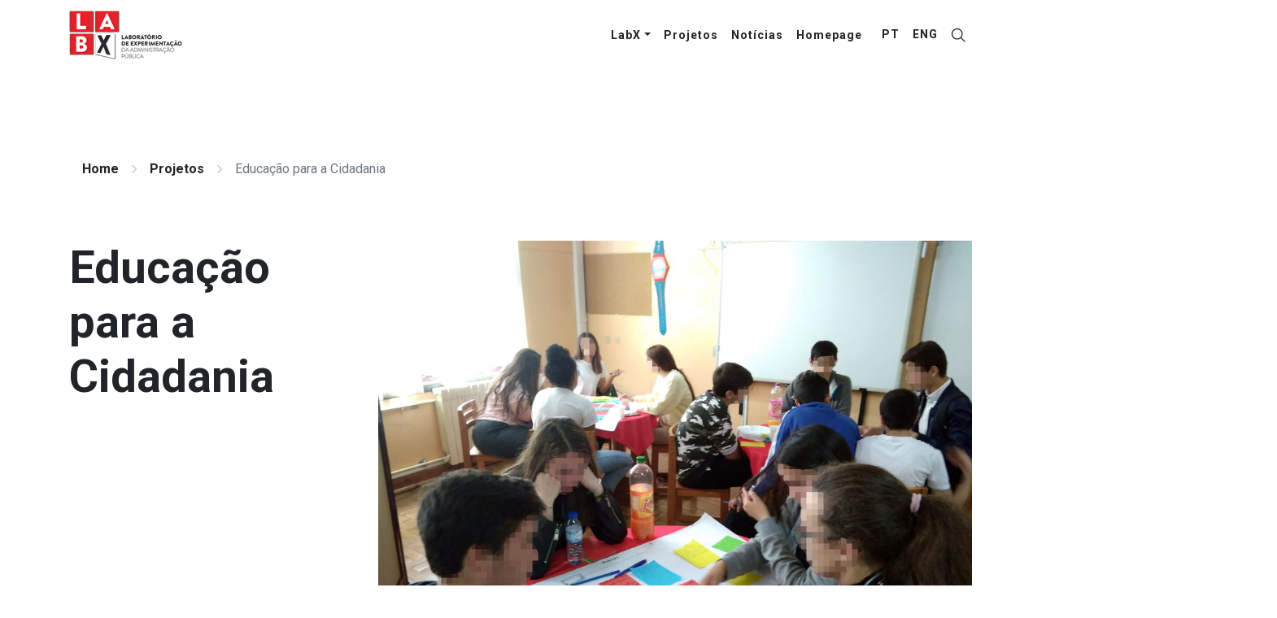

--- FILE ---
content_type: text/html; charset=UTF-8
request_url: https://labx.gov.pt/projetos-posts/educacao-para-a-cidadania/
body_size: 8035
content:
<!DOCTYPE html>
<html class="no-js" lang="pt-pt">

<head>
    <meta charset="UTF-8">
    <meta name="viewport" content="width=device-width, initial-scale=1.0">
    <link rel="profile" href="https://gmpg.org/xfn/11">
    <link rel="alternate" hreflang="pt-pt" href="https://labx.gov.pt/projetos-posts/educacao-para-a-cidadania/" />
<link rel="alternate" hreflang="en" href="https://labx.gov.pt/projetos-posts/education-for-citizenship/?lang=en" />

	<!-- This site is optimized with the Yoast SEO plugin v15.5 - https://yoast.com/wordpress/plugins/seo/ -->
	<title>Educação para a Cidadania - LABX - Centro para a Inovação no setor Público</title>
	<meta name="description" content="Projeto com o objetivo de investigar modelos complementares e alternativos de Educação para a Cidadania e para a promoção da participação cívica em crianças e jovens. Os destinatários deste projeto são a comunidade escolar, as entidades da sociedade civil e, muito especialmente, crianças e jovens entre os 8 e os 18 anos." />
	<meta name="robots" content="index, follow, max-snippet:-1, max-image-preview:large, max-video-preview:-1" />
	<link rel="canonical" href="https://labx.gov.pt/projetos-posts/educacao-para-a-cidadania/" />
	<meta property="og:locale" content="pt_PT" />
	<meta property="og:type" content="article" />
	<meta property="og:title" content="Educação para a Cidadania - LABX - Centro para a Inovação no setor Público" />
	<meta property="og:description" content="Projeto com o objetivo de investigar modelos complementares e alternativos de Educação para a Cidadania e para a promoção da participação cívica em crianças e jovens. Os destinatários deste projeto são a comunidade escolar, as entidades da sociedade civil e, muito especialmente, crianças e jovens entre os 8 e os 18 anos." />
	<meta property="og:url" content="https://labx.gov.pt/projetos-posts/educacao-para-a-cidadania/" />
	<meta property="og:site_name" content="LABX - Centro para a Inovação no setor Público" />
	<meta property="article:publisher" content="https://www.facebook.com/labx.gov.pt" />
	<meta property="article:modified_time" content="2022-12-28T22:59:07+00:00" />
	<meta property="og:image" content="https://labx.gov.pt/wp-content/uploads/2020/12/EducacaoCidadania.jpg" />
	<meta property="og:image:width" content="1024" />
	<meta property="og:image:height" content="768" />
	<meta name="twitter:card" content="summary_large_image" />
	<meta name="twitter:label1" content="Est. reading time">
	<meta name="twitter:data1" content="2 minutos">
	<script type="application/ld+json" class="yoast-schema-graph">{"@context":"https://schema.org","@graph":[{"@type":"WebSite","@id":"https://labx.gov.pt/#website","url":"https://labx.gov.pt/","name":"LABX - Centro para a Inova\u00e7\u00e3o no setor P\u00fablico","description":"labx.gov.pt","potentialAction":[{"@type":"SearchAction","target":"https://labx.gov.pt/?s={search_term_string}","query-input":"required name=search_term_string"}],"inLanguage":"pt-PT"},{"@type":"ImageObject","@id":"https://labx.gov.pt/projetos-posts/educacao-para-a-cidadania/#primaryimage","inLanguage":"pt-PT","url":"https://labx.gov.pt/wp-content/uploads/2020/12/EducacaoCidadania.jpg","width":1024,"height":768,"caption":"..."},{"@type":"WebPage","@id":"https://labx.gov.pt/projetos-posts/educacao-para-a-cidadania/#webpage","url":"https://labx.gov.pt/projetos-posts/educacao-para-a-cidadania/","name":"Educa\u00e7\u00e3o para a Cidadania - LABX - Centro para a Inova\u00e7\u00e3o no setor P\u00fablico","isPartOf":{"@id":"https://labx.gov.pt/#website"},"primaryImageOfPage":{"@id":"https://labx.gov.pt/projetos-posts/educacao-para-a-cidadania/#primaryimage"},"datePublished":"2020-12-21T15:19:10+00:00","dateModified":"2022-12-28T22:59:07+00:00","description":"Projeto com o objetivo de investigar modelos complementares e alternativos de Educa\u00e7\u00e3o para a Cidadania e para a promo\u00e7\u00e3o da participa\u00e7\u00e3o c\u00edvica em crian\u00e7as e jovens. Os destinat\u00e1rios deste projeto s\u00e3o a comunidade escolar, as entidades da sociedade civil e, muito especialmente, crian\u00e7as e jovens entre os 8 e os 18 anos.","inLanguage":"pt-PT","potentialAction":[{"@type":"ReadAction","target":["https://labx.gov.pt/projetos-posts/educacao-para-a-cidadania/"]}]}]}</script>
	<!-- / Yoast SEO plugin. -->


<link rel='dns-prefetch' href='//maxcdn.bootstrapcdn.com' />
<link rel='dns-prefetch' href='//fonts.googleapis.com' />
<link rel='dns-prefetch' href='//s.w.org' />
		<script>
			window._wpemojiSettings = {"baseUrl":"https:\/\/s.w.org\/images\/core\/emoji\/13.0.0\/72x72\/","ext":".png","svgUrl":"https:\/\/s.w.org\/images\/core\/emoji\/13.0.0\/svg\/","svgExt":".svg","source":{"concatemoji":"https:\/\/labx.gov.pt\/wp-includes\/js\/wp-emoji-release.min.js?ver=5.5.3"}};
			!function(e,a,t){var r,n,o,i,p=a.createElement("canvas"),s=p.getContext&&p.getContext("2d");function c(e,t){var a=String.fromCharCode;s.clearRect(0,0,p.width,p.height),s.fillText(a.apply(this,e),0,0);var r=p.toDataURL();return s.clearRect(0,0,p.width,p.height),s.fillText(a.apply(this,t),0,0),r===p.toDataURL()}function l(e){if(!s||!s.fillText)return!1;switch(s.textBaseline="top",s.font="600 32px Arial",e){case"flag":return!c([127987,65039,8205,9895,65039],[127987,65039,8203,9895,65039])&&(!c([55356,56826,55356,56819],[55356,56826,8203,55356,56819])&&!c([55356,57332,56128,56423,56128,56418,56128,56421,56128,56430,56128,56423,56128,56447],[55356,57332,8203,56128,56423,8203,56128,56418,8203,56128,56421,8203,56128,56430,8203,56128,56423,8203,56128,56447]));case"emoji":return!c([55357,56424,8205,55356,57212],[55357,56424,8203,55356,57212])}return!1}function d(e){var t=a.createElement("script");t.src=e,t.defer=t.type="text/javascript",a.getElementsByTagName("head")[0].appendChild(t)}for(i=Array("flag","emoji"),t.supports={everything:!0,everythingExceptFlag:!0},o=0;o<i.length;o++)t.supports[i[o]]=l(i[o]),t.supports.everything=t.supports.everything&&t.supports[i[o]],"flag"!==i[o]&&(t.supports.everythingExceptFlag=t.supports.everythingExceptFlag&&t.supports[i[o]]);t.supports.everythingExceptFlag=t.supports.everythingExceptFlag&&!t.supports.flag,t.DOMReady=!1,t.readyCallback=function(){t.DOMReady=!0},t.supports.everything||(n=function(){t.readyCallback()},a.addEventListener?(a.addEventListener("DOMContentLoaded",n,!1),e.addEventListener("load",n,!1)):(e.attachEvent("onload",n),a.attachEvent("onreadystatechange",function(){"complete"===a.readyState&&t.readyCallback()})),(r=t.source||{}).concatemoji?d(r.concatemoji):r.wpemoji&&r.twemoji&&(d(r.twemoji),d(r.wpemoji)))}(window,document,window._wpemojiSettings);
		</script>
		<style>
img.wp-smiley,
img.emoji {
	display: inline !important;
	border: none !important;
	box-shadow: none !important;
	height: 1em !important;
	width: 1em !important;
	margin: 0 .07em !important;
	vertical-align: -0.1em !important;
	background: none !important;
	padding: 0 !important;
}
</style>
	<link rel='stylesheet' id='wp-block-library-css'  href='https://labx.gov.pt/wp-includes/css/dist/block-library/style.min.css?ver=5.5.3' media='all' />
<link rel='stylesheet' id='contact-form-7-css'  href='https://labx.gov.pt/wp-content/plugins/contact-form-7/includes/css/styles.css?ver=5.3.2' media='all' />
<link rel='stylesheet' id='parent-style-css'  href='https://labx.gov.pt/wp-content/themes/labx/style.css?ver=5.5.3' media='all' />
<link rel='stylesheet' id='bootstrap-css-css'  href='https://maxcdn.bootstrapcdn.com/bootstrap/4.0.0/css/bootstrap.min.css?ver=5.5.3' media='all' />
<link rel='stylesheet' id='google-font-roboto-css'  href='https://fonts.googleapis.com/css?family=Roboto%3A200%2C200i%2C300%2C300i%2C400%2C400i%2C500%2C500i%2C600%2C600i%2C700%2C700i%2C800%2C800i%2C900%2C900i%22&#038;ver=5.5.3' media='all' />
<script src='https://labx.gov.pt/wp-includes/js/jquery/jquery.js?ver=1.12.4-wp' id='jquery-core-js'></script>
<link rel="https://api.w.org/" href="https://labx.gov.pt/wp-json/" /><link rel="alternate" type="application/json" href="https://labx.gov.pt/wp-json/wp/v2/projeto/128" /><link rel="EditURI" type="application/rsd+xml" title="RSD" href="https://labx.gov.pt/xmlrpc.php?rsd" />
<link rel="wlwmanifest" type="application/wlwmanifest+xml" href="https://labx.gov.pt/wp-includes/wlwmanifest.xml" /> 
<meta name="generator" content="WordPress 5.5.3" />
<link rel='shortlink' href='https://labx.gov.pt/?p=128' />
<link rel="alternate" type="application/json+oembed" href="https://labx.gov.pt/wp-json/oembed/1.0/embed?url=https%3A%2F%2Flabx.gov.pt%2Fprojetos-posts%2Feducacao-para-a-cidadania%2F" />
<link rel="alternate" type="text/xml+oembed" href="https://labx.gov.pt/wp-json/oembed/1.0/embed?url=https%3A%2F%2Flabx.gov.pt%2Fprojetos-posts%2Feducacao-para-a-cidadania%2F&#038;format=xml" />
<meta name="generator" content="WPML ver:4.4.8 stt:1,41;" />
<link rel="icon" href="https://labx.gov.pt/wp-content/uploads/2021/07/cropped-LABX_centro_inovacao_logos_vertical_cores-32x32.png" sizes="32x32" />
<link rel="icon" href="https://labx.gov.pt/wp-content/uploads/2021/07/cropped-LABX_centro_inovacao_logos_vertical_cores-192x192.png" sizes="192x192" />
<link rel="apple-touch-icon" href="https://labx.gov.pt/wp-content/uploads/2021/07/cropped-LABX_centro_inovacao_logos_vertical_cores-180x180.png" />
<meta name="msapplication-TileImage" content="https://labx.gov.pt/wp-content/uploads/2021/07/cropped-LABX_centro_inovacao_logos_vertical_cores-270x270.png" />
</head>

<body class="projeto-template-default single single-projeto postid-128 wp-custom-logo wp-embed-responsive">
        
    <header id="navbar" class="navbar navbar-expand-lg background-lab-x-light">
        <a class="skip-link d-sm-block" href="#site-content">Saltar para o conteúdo principal</a>
        <nav class="container " aria-label="Navegação Principal">
            <!-- mobile -->
            <button class="navbar-toggler" type="button" data-toggle="collapse" data-target="#navbarSupportedContent" aria-controls="navbarSupportedContent" aria-expanded="false" aria-label="Toggle navigation">
                <span class="navbar-toggler-icon" style="background-image: url('https://labx.gov.pt/wp-content/themes/labx/icons/menu-black.svg')"></span>
            </button>
            <a class="navbar-brand d-lg-none" href="https://labx.gov.pt">
                <img src="https://labx.gov.pt/wp-content/themes/labx/img/logo-labx-red.png" alt="Logo Mobile">
            </a>
            <a href="/?s=" class="d-lg-none mobile-search">
                <img src="https://labx.gov.pt/wp-content/themes/labx/icons/search-black.svg" alt="Buscar">
            </a>

            <!-- standard logo -->
            <a class="navbar-brand d-none d-lg-inline-block" href="https://labx.gov.pt">
                <img src="https://labx.gov.pt/wp-content/themes/labx/img/logo-labx-red-wide.png" alt="Logo AMA LabX">
            </a>

            <div id="navbarSupportedContent" class="collapse navbar-collapse justify-content-end"><ul id="menu-paginas" class="navbar-nav me-auto mb-2 mb-lg-0"><li id="menu-item-3597" class="menu-item menu-item-type-post_type menu-item-object-page menu-item-has-children menu-item-3597 nav-item dropdown">
	<a class="nav-link dropdown-toggle"  href="https://labx.gov.pt/o-labx/" data-toggle="dropdown" aria-haspopup="true" aria-expanded="false">LabX</a>
<div class="dropdown-menu" role="menu">
<a class="dropdown-item"  href="https://labx.gov.pt/o-labx/">Centro para a Inovação no Setor Público</a><a class="dropdown-item"  href="https://labx.gov.pt/ferramentas-e-metodologias/">Programa Transformar</a><a class="dropdown-item"  href="https://labx.gov.pt/equipa/">Equipa</a>
</div>
</li>
<li id="menu-item-3600" class="menu-item menu-item-type-post_type menu-item-object-page menu-item-3600 nav-item">
	<a class="nav-link"  href="https://labx.gov.pt/projetos/">Projetos</a></li>
<li id="menu-item-3652" class="menu-item menu-item-type-post_type menu-item-object-page menu-item-3652 nav-item">
	<a class="nav-link"  href="https://labx.gov.pt/destaques/">Notícias</a></li>
<li id="menu-item-3951" class="menu-item menu-item-type-post_type menu-item-object-page menu-item-home menu-item-3951 nav-item">
	<a class="nav-link"  href="https://labx.gov.pt/">Homepage</a></li>
</ul></div>            <ul class="navbar-nav me-auto mb-2 ml-2 mb-lg-0 d-none d-lg-flex">
                <li class="nav-item active">
                    <a href="?lang=pt" class="nav-link">
                        PT
                    </a>
                </li>
                <li class="nav-item ">
                    <a href="?lang=en" class="nav-link">
                        ENG
                    </a>
                </li>
                <li class="nav-item">
                                        <a href="/?s=" class="nav-link">
                        <img src="https://labx.gov.pt/wp-content/themes/labx/icons/search-black.svg" alt="Buscar">
                    </a>
                </li>
            </ul>
        </nav>
    </header>

<main id="site-content" >

	<section class="background-lab-x-light" id="breadcrumbs-holder">
    <div class="container">
        <div class="row">
            <div class="col-xl-12">
                <nav aria-label="breadcrumb">
                    <ol class="breadcrumb">
                                                <li class="breadcrumb-item" aria-current="page"><a href="https://labx.gov.pt">Home</a></li>
                        <li class="breadcrumb-item" aria-current="page"><a href="https://labx.gov.pt/projetos">Projetos</a></li>
                        <li class="breadcrumb-item active" aria-current="page">Educação para a Cidadania</li>
                    </ol>
                </nav>
            </div>
        </div>
    </div>
</section>
<section id="main" class="mt-5">
    <article class="container post-128 projeto type-projeto status-publish has-post-thumbnail hentry" id="post-128">
        <div class="row">
            <div class="col-xl-4 col-xs-12">
                <!-- the_title -->
                <h1 class="post-title">Educação para a Cidadania</h1>
            </div>
            <div class="col-xl-8">
                <!-- the_image? -->
                <div class="ratio-4-3 mb-5" id="featured-img-container">
                    <img src="https://labx.gov.pt/wp-content/uploads/2020/12/EducacaoCidadania.jpg" alt="imagem ilustrativa" id="featured-img">
                </div>
                <!-- the_content -->
                
<p><strong>DESAFIO</strong><br>Encontrar modelos complementares e alternativos de Educação para a Cidadania e para a promoção da participação cívica em crianças e jovens. Os destinatários deste projeto são a comunidade escolar, as entidades da sociedade civil e, muito especialmente, crianças e jovens entre os 8 e os 18 anos.</p>



<p><strong>BENEFICIÁRIOS</strong><br>Este projeto beneficia principalmente jovens e crianças, organizações da sociedade civil e a comunidade escolar, em especial, responsáveis pela implementação da Estratégia de Educação para a Cidadania.</p>



<p><strong>ABORDAGEM</strong><br>Começou-se por realizar diagnóstico a crianças de várias idades e conhecer iniciativas, dentro e fora de Portugal, sobre temas de cidadania e participação cívica. Para tal, assistiu-se a duas iniciativas que apoiam o desenvolvimento de competências de cidadania e de participação cívica, bem como realizaram-se entrevistas a técnicos da sociedade civil, professores para conhecer: 1) qual a resposta dos jovens a essas a temáticas de cidadania e participação cívica; 2) quais os canais mais adequados para uma intervenção de estas temáticas. Com base nas aprendizagens, o LabX criou duas novas ferramentas de diagnósticos e de participação cívica: o jogo de cartas «Agora Falo Eu!» e o jogo de tabuleiro «Estrela da Cidadania!» destinadas para crianças do 1º e 2º ciclo do ensino básico. Ambas foram testadas e iteradas em várias escolas e parceiros da sociedade civil. Para as crianças de 3º ciclo do ensino básico e secundário, testou-se a abordagem da gamificação, observando o “Torneio da Cidadania” com 100 jovens a jogar temas de cidadania numa app e a abordagem do “World Café” de participação cívica realizando três sessões em escolas e associações da sociedade civil.</p>



<p><strong>PRINCIPAIS RESULTADOS</strong></p>



<ul><li>Desenvolvimento e teste de 4 iniciativas experimentais &#8211; “Agora Falo Eu!”, “Estrelas da Cidadania”, “World Café Cidadania” e “Torneio da Cidadania” &#8211; que envolveram mais de 200 jovens com idades compreendidas entre os 7 e os 17 anos;</li></ul>



<div style="height:41px" aria-hidden="true" class="wp-block-spacer"></div>



<hr class="wp-block-separator"/>



<h2>AGORA FALO EU!</h2>



<div style="height:46px" aria-hidden="true" class="wp-block-spacer"></div>



<figure class="wp-block-image size-large"><img loading="lazy" width="763" height="429" src="https://labx.gov.pt/wp-content/uploads/2020/12/agorafaloeu3.png" alt="" class="wp-image-594" srcset="https://labx.gov.pt/wp-content/uploads/2020/12/agorafaloeu3.png 763w, https://labx.gov.pt/wp-content/uploads/2020/12/agorafaloeu3-300x169.png 300w" sizes="(max-width: 763px) 100vw, 763px" /></figure>



<div style="height:52px" aria-hidden="true" class="wp-block-spacer"></div>



<p>O Agora Falo Eu! é um jogo pedagógico, em que as crianças respondem a perguntas com cartas de imagens. </p>



<p><strong>OBJETIVOS:</strong></p>



<ul><li><strong>Explorar as temáticas de cidadania</strong> com base na reflexão promovida com o jogo.</li><li><strong>Dar a palavra às crianças</strong> na expressão das suas necessidades e expectativas.</li><li><strong>Apoiar a escolha de atividades</strong> através de processos participativos.</li></ul>



<hr class="wp-block-separator"/>



<p><strong>PROCESSO:</strong></p>



<ul><li><strong>Jogar o jogo</strong> para perceber quais as necessidades e expectativas das crianças.</li><li><strong>Submeter a votação</strong> propostas de projetos que vão de encontro às necessidades expressas pelas crianças no jogo.</li><li><strong>Ativação e implementação de projetos locais</strong> que foram votados pelas crianças.</li></ul>



<hr class="wp-block-separator"/>



<p><strong>PRINCIPAIS RESULTADOS:</strong></p>



<ul><li>Produção de 650 kits de «Agora Falo Eu!» distribuídos pela rede de parceiros, escolas e sociedade civil.</li><li>Cerca de 25 entidades responderam ao questionário para perceber oportunidades de melhoria do jogo e aferir qual o resultado efetivo da implementação de práticas participativas e gamificadas junto das crianças.Cerca de 88% classificaram o jogo como «Bom a Muito Bom».</li><li>Nessas 25 entidades, até março de 2020 ocorreram 119 sessões do jogo, envolvendo um total de 549 crianças tendo sido implementadas 17 iniciativas de intervenção local.</li></ul>


<div class="block-document mb-5 mt-5">
    <h3>Relatório de projeto</h3>
    <div class="card card-3 flex-row flex-wrap">
                    <div class="card-header border-0">
                <div class="ratio-4-3">
                    <img width="763" height="429" src="https://labx.gov.pt/wp-content/uploads/2020/12/agorafaloeu3.png" class="attachment-full size-full" alt="Conjunto do jogo que inclui cartas, urna e instruções" loading="lazy" srcset="https://labx.gov.pt/wp-content/uploads/2020/12/agorafaloeu3.png 763w, https://labx.gov.pt/wp-content/uploads/2020/12/agorafaloeu3-300x169.png 300w" sizes="(max-width: 763px) 100vw, 763px" />                </div>
            </div>
                <div class="card-block">
            <h5 class="card-title">Agora Falo Eu!</h5>
            <p class="card-text">O jogo é destinado a entidades que trabalhem com crianças dos 7 aos 13 anos e pretende, partir das dinâmicas do jogo, promover formas alternativas de desenvolver competências de cidadania e de participação cívica em crianças e jovens e de fomentar a implementação de pequenos projetos na sua comunidade, concebidos e selecionados pelas próprias crianças.</p>
            <a href="https://labx.gov.pt/wp-content/uploads/2022/08/Relatorio-de-Avaliacao-Agora-Falo-Eu.pdf" target="_blank">Aceda ao relatório 
                                <img src="https://labx.gov.pt/wp-content/themes/labx/icons/download.svg" alt="Download">
                            </a>
        </div>
    </div>
</div>            </div>
        </div>
    </article>
    <div class="clearfix"></div>
</section>
<section id="related-posts">
    <div class="container">
        <div class="row">
            <div class="col-xl-4 col-xs-12">
                <!-- the_title -->
                <h4>Outros projetos</h4>
                <!-- the_date -->
                <p>
                    <a href="https://labx.gov.pt/projetos">Todos os projetos<img src="https://labx.gov.pt/wp-content/themes/labx/icons/go-red.svg" class="svg" alt=""></a>
                </p>
            </div>
            <div class="col-xl-8">
                <div class="card-columns" id="projects-cards-container">
                                            <article class="card card-2 post-638 projeto type-projeto status-publish has-post-thumbnail hentry" id="post-638">
                            <a class="card-link" href="https://labx.gov.pt/projetos-posts/processo-participativo-para-transformacao-organizacional-dgs/">
                                <div class="card-body">
                                    <h5 class="card-title">Processo participativo para transformação organizacional | DGS</h5>
                                    <div class="card-img ratio-4-3">
                                        <img width="634" height="432" src="https://labx.gov.pt/wp-content/uploads/2021/04/DGS.png" class="attachment-post-thumbnail size-post-thumbnail wp-post-image" alt="" loading="lazy" srcset="https://labx.gov.pt/wp-content/uploads/2021/04/DGS.png 634w, https://labx.gov.pt/wp-content/uploads/2021/04/DGS-300x204.png 300w" sizes="(max-width: 634px) 100vw, 634px" />                                    </div>
                                    <div class="card-text mt-4">
                                        <p>O projeto teve como objetivo desenhar um novo processo participativo para elaboração do Plano Estratégico 2020-2022, com base na metodologia do LabX e recorrendo a métodos participativos com colaboradores internos e parceiros externos da Direção-Geral da Saúde (DGS) e, de seguida, retirar lições deste projeto e elaborar um manual de aplicação passo a passo do Processo Participativo para Transformação Organizacional.</p>
                                    </div>
                                </div>
                            </a>
                        </article>
                                            <article class="card card-2 post-133 projeto type-projeto status-publish has-post-thumbnail hentry" id="post-133">
                            <a class="card-link" href="https://labx.gov.pt/projetos-posts/roteiro-da-despesa/">
                                <div class="card-body">
                                    <h5 class="card-title">Roteiro da Despesa | Fatura eletrónica</h5>
                                    <div class="card-img ratio-4-3">
                                        <img width="612" height="408" src="https://labx.gov.pt/wp-content/uploads/2020/12/RoteiroDespesa.jpg" class="attachment-post-thumbnail size-post-thumbnail wp-post-image" alt="..." loading="lazy" srcset="https://labx.gov.pt/wp-content/uploads/2020/12/RoteiroDespesa.jpg 612w, https://labx.gov.pt/wp-content/uploads/2020/12/RoteiroDespesa-300x200.jpg 300w" sizes="(max-width: 612px) 100vw, 612px" />                                    </div>
                                    <div class="card-text mt-4">
                                        <p>O Roteiro da Despesa é um projeto que visa descrever, de forma simples e clara, todas as tarefas necessárias para que uma entidade pública faça compras de bens ou serviços e o respectivo pagamento. Os principais objetivos são mapear todas essas obrigações juntamente com a sua fundamentação legal, identificar sobreposições, estrangulamentos, duplicação de registos e relatórios e, de seguida, simplificar e eliminar tarefas redundantes, a fim de melhorar o controlo das despesas.</p>
                                    </div>
                                </div>
                            </a>
                        </article>
                    
                </div>
            </div>
        </div>
    </div>
</section>
<!-- .post -->

</main><!-- #site-content -->



<footer>
    <div class="container">
        <div class="row">
            <div class="col-md-6">
                <p class="footer-header">Contactos</p>
                                    <p>
                        <img src="https://labx.gov.pt/wp-content/themes/labx/icons/mail.svg" alt="Email de contacto" class="mr-2">
                        <a href="mailto:labx@labx.gov.pt">labx@labx.gov.pt</a>
                    </p>
                    <p>
                        <img src="https://labx.gov.pt/wp-content/themes/labx/icons/phone.svg" alt="Telefone de contacto" class="mr-2">
                                                <a href="tel:+351-217-231-200">+351 217 231 200</a>
                    </p>
                                                <p><a href="https://labx.gov.pt/contactos">Entre em contacto connosco<img src="https://labx.gov.pt/wp-content/themes/labx/icons/go-white.svg" class="svg mr-2" alt="Entre em contacto connosco"></a></p>
            </div>
            <div class="col-md-6 mt-5 mt-md-0">
                <p class="footer-header">Acompanhe-nos nas redes sociais</p>
                <p>
                                            <a href="https://www.facebook.com/labx.gov.pt/" class="mr-4"><img src="https://labx.gov.pt/wp-content/uploads/2020/12/facebook-logo.png" alt="Rede social"></a>
                                            <a href="https://www.linkedin.com/company/labx-govpt/" class="mr-4"><img src="https://labx.gov.pt/wp-content/uploads/2020/12/linked-in-logo.png" alt="Rede social"></a>
                                            <a href="https://www.instagram.com/labx_centroinovacaospublico/" class="mr-4"><img src="https://labx.gov.pt/wp-content/uploads/2022/11/PB_Instagram_01-1.png" alt="Rede social"></a>
                                            <a href="https://twitter.com/labx_govpt" class="mr-4"><img src="https://labx.gov.pt/wp-content/uploads/2023/09/X-by-Twitter-round_Site02-01.png" alt="Rede social"></a>
                                            <a href="https://www.youtube.com/c/LabXCentroparaaInova%C3%A7%C3%A3onoSetorP%C3%BAblico" class="mr-4"><img src="https://labx.gov.pt/wp-content/uploads/2022/11/PB_youtube_white.png" alt="Rede social"></a>
                                    </p>
            </div>
        </div>
        <div class="row mt-5">
            <div class="col-xl-6">
                <p class="align-text-bottom">
                                                                    <small class="mr-5">
                            <a class="footer-privacy-link" href="https://www.ama.gov.pt/web/agencia-para-a-modernizacao-administrativa/politica-de-privacidade">Política de Privacidade</a>
                        </small>
                                                                                        <small>
                            <a class="footer-acessibility-link" href="https://labx.gov.pt/acessibilidade/">Declaração de Acessibilidade</a>
                        </small>
                                    </p>
            </div>
            <div class="col-xl-6">
                <p class="align-text-bottom">
                                                                    <small>©2025 ARTE- Agência para a Reforma Tecnológica do Estado</small>
                                    </p>
            </div>
        </div>
    </div>
</footer>
    <div class="logos container mt-3 mb-3 d-flex flex-wrap justify-content-between align-items-center">
                    <a href="">
                <img src="https://labx.gov.pt/wp-content/uploads/2023/04/LABX_centro_inovacao_logos_CO-04-e1682503901158.png" alt="logotipo">
            </a>
                    <a href="https://www.arte.gov.pt/">
                <img src="https://labx.gov.pt/wp-content/uploads/2025/09/arte_proposta_final_arte_principal_horizontal-e1757697139507.png" alt="logotipo">
            </a>
                    <a href="https://www.portugal.gov.pt">
                <img src="https://labx.gov.pt/wp-content/uploads/2025/02/Digital_PT_4C_V_FC_RP-e1740070184732.png" alt="logotipo">
            </a>
            </div>
<script id='contact-form-7-js-extra'>
var wpcf7 = {"apiSettings":{"root":"https:\/\/labx.gov.pt\/wp-json\/contact-form-7\/v1","namespace":"contact-form-7\/v1"}};
</script>
<script src='https://labx.gov.pt/wp-content/plugins/contact-form-7/includes/js/scripts.js?ver=5.3.2' id='contact-form-7-js'></script>
<script src='https://maxcdn.bootstrapcdn.com/bootstrap/4.0.0/js/bootstrap.min.js?ver=4.0.0' id='bootstrap-js-js'></script>
<script src='https://labx.gov.pt/wp-includes/js/wp-embed.min.js?ver=5.5.3' id='wp-embed-js'></script>
</body>

</html>


--- FILE ---
content_type: text/css
request_url: https://labx.gov.pt/wp-content/themes/labx/style.css?ver=5.5.3
body_size: 13549
content:
/*
Theme Name: AMA-LAB-X
Text Domain: ama_labx_theme
Version: 1.5
Requires at least: 4.7
Requires PHP: 5.2.4
Description: i9 LabX Theme
Author: I9
Author URI: https://amalabx.wpengine.com/
Theme URI: https://amalabx.wpengine.com/
License: GNU General Public License v2 or later
License URI: http://www.gnu.org/licenses/gpl-2.0.html
*/

:root {
  --lab-x-red: #c10230;
  --lab-x-dark: #222;
  --lab-x-light-gray: #eaeef1;
  --lab-x-gray: #7a97ab;
  --lab-x-dark-gray: rgb(144, 144, 144);
  --lab-x-light: #fff;
  --lab-x-light-half: rgba(255, 255, 255, 0.5);
  --lab-x-shadow: rgba(34, 34, 34, 0.16); }

* {
  font-family: 'Roboto', sans-serif !important; }

.background-lab-x-light {
  background-color: var(--lab-x-light); }

.background-lab-x-red {
  background-color: var(--lab-x-red); }

.ratio-4-3 {
  width: 100%;
  padding: 75% 0 0 0 !important;
  position: relative;
  background: url(http://placehold.it/400x300) 50% 50% no-repeat;
  background-size: cover;
  background-clip: content-box; }
  .ratio-4-3 > img, .ratio-4-3 a > img {
    position: absolute;
    top: 0;
    left: 0;
    bottom: 0;
    right: 0;
    height: 100%;
    width: 100%;
    object-fit: cover; }

button a.all-content:hover, a a.all-content:hover, [type=submit] a.all-content:hover {
  margin-left: 15px; }

button img.svg, a img.svg, [type=submit] img.svg {
  transition: margin-left 0.2s;
  margin-left: 10px; }

a {
  transition: color 0.5s; }

.square-image {
  height: 160px;
  width: 160px; }

html, body {
  margin: 0 !important;
  padding: 0 !important; }

section {
  margin-bottom: 120px; }
  section h1.post-title {
    font-size: 56px;
    font-weight: 700;
    margin-bottom: 40px; }
  section h3 {
    font-size: 14px;
    font-weight: 400; }
  section h4 {
    font-size: 56px;
    font-weight: 700;
    margin-bottom: 40px; }
  section#title, section#breadcrumbs-holder {
    padding-top: 184px; }
    section#title h1, section#breadcrumbs-holder h1 {
      color: var(--lab-x-light);
      font-size: 76px;
      font-weight: 700; }
    section#title h2, section#breadcrumbs-holder h2 {
      color: var(--lab-x-light);
      font-size: 12px;
      font-weight: 400; }
    section#title a.btn, section#breadcrumbs-holder a.btn {
      background-color: var(--lab-x-dark);
      color: var(--lab-x-light);
      padding: 11px 24px;
      border-radius: 0; }
    section#title.background-lab-x-light h1, section#breadcrumbs-holder.background-lab-x-light h1 {
      color: var(--lab-x-dark);
      font-size: 76px;
      font-weight: 700; }
    section#title.home-title, section#breadcrumbs-holder.home-title {
      position: relative; }
  section#breadcrumbs-holder {
    margin-bottom: 40px; }
    section#breadcrumbs-holder .breadcrumb {
      background-color: transparent;
      border-radius: 0; }
      section#breadcrumbs-holder .breadcrumb .breadcrumb-item a {
        color: var(--lab-x-dark);
        font-weight: 700; }
        section#breadcrumbs-holder .breadcrumb .breadcrumb-item a:hover {
          color: var(--lab-x-dark-gray); }
      section#breadcrumbs-holder .breadcrumb .breadcrumb-item.active a {
        opacity: 0.32;
        font-weight: 400; }
      section#breadcrumbs-holder .breadcrumb .breadcrumb-item + .breadcrumb-item::before {
        margin: 0 8px;
        content: url("./icons/breadcrumb-separator.svg"); }
  section#main h3 {
    color: var(--lab-x-dark);
    text-transform: uppercase; }
  section#main h4 {
    word-break: break-word;
    color: var(--lab-x-dark); }
  section#main #featured-img-container #featured-img {
    width: 100%; }
  section.home-title .home-subtitle {
    font-size: 14px !important;
    font-family: 'Roboto-Bold', sans-serif !important;
    letter-spacing: 1px;
    line-height: 20px; }
  section.home-title .image-group {
    position: absolute;
    width: 100%;
    height: 100%;
    top: 0;
    left: 0; }
    section.home-title .image-group .container {
      height: inherit;
      position: relative;
      overflow: hidden; }
    section.home-title .image-group .image-wrapper {
      position: absolute;
      max-width: 33.33333%;
      top: 50%;
      opacity: 0; }
      section.home-title .image-group .image-wrapper#imagem-1 {
        right: 15px;
        transform: translateY(-50%); }
      section.home-title .image-group .image-wrapper#imagem-2 {
        right: 15px;
        transform: translateY(calc(-150% - 30px)); }
      section.home-title .image-group .image-wrapper#imagem-3 {
        right: 50%;
        transform: translate(50%, -50%); }
      section.home-title .image-group .image-wrapper#imagem-4 {
        right: 50%;
        transform: translate(50%, calc(50% + 30px)); }
      section.home-title .image-group .image-wrapper .image-square {
        position: relative;
        max-width: 350px; }
        section.home-title .image-group .image-wrapper .image-square:after {
          content: '';
          position: absolute;
          top: 0;
          left: 0;
          width: 100%;
          height: 100%;
          background: var(--lab-x-red);
          opacity: 0.7; }
  section#home-highlights {
    margin-top: 120px; }
    section#home-highlights h2.block-cat {
      font-size: 14px;
      font-weight: 400;
      color: var(--lab-x-dark);
      text-transform: uppercase; }
    section#home-highlights strong.block-title {
      font-size: 56px;
      font-weight: 700;
      margin-bottom: 40px;
      line-height: 62px; }
    section#home-highlights a.all-content {
      color: var(--lab-x-red);
      font-size: 16px;
      font-weight: 700;
      font-style: normal;
      display: block;
      margin-top: 40px; }
    section#home-highlights #highlights-cards-container {
      column-gap: 30px !important;
      max-height: 600px; }
  section#home-projects {
    background-color: var(--lab-x-gray);
    opacity: 0.9;
    margin-bottom: 480px;
    padding: 80px 0;
    position: relative;
    min-height: 400px; }
    section#home-projects h2.block-cat {
      font-family: Roboto-Bold, sans-serif !important;
      color: #222222;
      letter-spacing: 1px;
      line-height: 20px;
      font-size: 14px;
      font-weight: 400;
      text-transform: uppercase; }
    section#home-projects strong.block-title {
      font-size: 56px;
      font-weight: 700;
      margin-bottom: 40px;
      color: var(--lab-x-light);
      line-height: 62px; }
    section#home-projects a.all-content {
      color: var(--lab-x-light);
      font-size: 16px;
      font-weight: 700;
      font-style: normal;
      display: block;
      margin-top: 40px; }
    section#home-projects .container {
      height: inherit; }
      section#home-projects .container .row {
        height: inherit; }
      section#home-projects .container .col-xl-4 {
        display: flex;
        height: inherit; }
    section#home-projects #projects-cards-container {
      column-gap: 30px !important;
      max-width: calc(100% - 30px);
      position: absolute;
      max-height: 600px;
      top: calc(100% + 75px);
      transform: translateY(-75px); }
    section#home-projects img.block-banner {
      opacity: 0.1;
      width: 100%;
      position: absolute;
      height: 100%;
      object-fit: cover;
      top: 0; }
  section#search-results h3 {
    color: var(--lab-x-dark);
    font-size: 22px;
    font-weight: 700;
    line-height: 32px; }
  section#search-results article {
    margin: 40px 0 24px;
    border-bottom: 2px solid var(--lab-x-gray); }
    section#search-results article time.date {
      font-size: 12px;
      font-weight: 700;
      font-style: normal;
      letter-spacing: 0.5px;
      line-height: 20px;
      text-transform: uppercase; }
    section#search-results article h1 a {
      color: var(--lab-x-dark);
      font-size: 16px;
      font-weight: 700;
      font-style: normal;
      line-height: 28px; }
    section#search-results article .excerpt {
      display: -webkit-box;
      -webkit-line-clamp: 3;
      -webkit-box-orient: vertical;
      overflow: hidden; }
      section#search-results article .excerpt p {
        display: contents; }
        section#search-results article .excerpt p:after {
          content: "\A";
          white-space: pre; }
    section#search-results article p {
      color: var(--lab-x-dark);
      font-size: 16px;
      font-weight: 400;
      font-style: normal;
      letter-spacing: normal;
      line-height: 28px; }
      section#search-results article p:last-child {
        margin-bottom: 32px; }
    section#search-results article .permalink a {
      color: var(--lab-x-red); }
  section#search-form form input[type=text], section#search-form form input[type=email] {
    border: 0;
    border-bottom: 2px solid var(--lab-x-dark);
    width: 100%;
    color: var(--lab-x-gray);
    font-size: 28px;
    font-weight: 700;
    font-style: normal;
    letter-spacing: normal;
    line-height: 36px;
    text-align: left;
    padding-bottom: 16px; }
    section#search-form form input[type=text]:focus, section#search-form form input[type=email]:focus {
      outline: none; }
  section#search-form form input[type=image].search-icon {
    position: absolute;
    float: right;
    top: 6px;
    right: 20px;
    width: 27px;
    height: 27px; }
  section#contacts h3 {
    color: var(--lab-x-gray);
    font-size: 28px;
    font-weight: 700;
    line-height: 36px; }
  section#contacts p a {
    color: var(--lab-x-dark); }
  section#contacts button {
    width: 215px; }
  section#related-posts {
    background-color: var(--lab-x-light-gray);
    padding: 80px 0;
    margin: 0; }
    section#related-posts h4 {
      margin-top: 80px; }
    section#related-posts p a {
      color: var(--lab-x-red);
      font-size: 16px;
      font-weight: 700;
      font-style: normal; }
    section#related-posts #projects-cards-container, section#related-posts #highlights-cards-container {
      max-height: 540px; }
      section#related-posts #projects-cards-container .card, section#related-posts #highlights-cards-container .card {
        margin-bottom: 0; }
  section#post-o-labx .information.circle-around {
    max-height: 540px;
    min-height: 500px;
    margin: 10px 0; }
    section#post-o-labx .information.circle-around .information-image {
      width: 160px;
      height: 160px;
      border: 1px solid var(--lab-x-gray);
      border-radius: 100%;
      position: relative;
      margin: 0 auto; }
      section#post-o-labx .information.circle-around .information-image img {
        position: absolute;
        margin: 0;
        position: absolute;
        top: 50%;
        left: 50%;
        -ms-transform: translate(-50%, -50%);
        transform: translate(-50%, -50%); }
    section#post-o-labx .information.circle-around .information-blockquote {
      text-align: center;
      line-height: 28px; }
    section#post-o-labx .information.circle-around .information-title {
      font-size: 22px;
      font-weight: 700;
      margin: 24px 0 16px 0; }
    section#post-o-labx .information.circle-around .information-sub-content {
      color: var(--lab-x-black);
      font-size: 16px;
      font-weight: 700;
      line-height: 18px; }
  section#page-team .block-gap {
    margin-bottom: 80px; }
  section#page-team .team-name {
    font-size: 22px;
    font-weight: 700;
    margin: 24px 0 8px; }
  section#page-team .team-role {
    font-size: 12px;
    font-weight: 700;
    text-transform: uppercase; }

#contacts form label {
  margin: 0;
  width: 100%; }

#contacts form textarea {
  height: 192px;
  resize: none; }

#contacts form textarea, #contacts form input[type=text], #contacts form input[type=email] {
  border-radius: 0 !important;
  border: 1px solid var(--lab-x-dark);
  outline: none;
  width: 100%; }
  #contacts form textarea:focus, #contacts form input[type=text]:focus, #contacts form input[type=email]:focus {
    background-color: rgba(122, 151, 171, 0.1);
    border-color: var(--lab-x-dark);
    box-shadow: none;
    border: 1px solid var(--lab-x-dark);
    outline: none; }

#contacts form [type=submit], #contacts form button {
  background-color: var(--lab-x-dark);
  color: var(--lab-x-light);
  padding: 8px 24px;
  border-radius: 0; }

.wpcf7 .screen-reader-response {
  position: absolute;
  overflow: hidden;
  clip: rect(1px, 1px, 1px, 1px);
  height: 1px;
  width: 1px;
  margin: 0;
  padding: 0;
  border: 0; }
  .wpcf7 .screen-reader-response ul {
    display: none; }

.wpcf7 form .wpcf7-response-output {
  margin: 2em 0.5em 1em;
  padding: 0.2em 1em;
  border: 2px solid #00a0d2; }

.wpcf7 form.init .wpcf7-response-output {
  display: none; }

.wpcf7 form.sent .wpcf7-response-output {
  border-color: #46b450; }

.wpcf7 form.unaccepted .wpcf7-response-output, .wpcf7 form.invalid .wpcf7-response-output, .wpcf7 form.spam .wpcf7-response-output, .wpcf7 form.aborted .wpcf7-response-output, .wpcf7 form.failed .wpcf7-response-output {
  border-color: var(--lab-x-red); }

.wpcf7 input[type="url"] {
  direction: ltr; }

.wpcf7 input[type="email"] {
  direction: ltr; }

.wpcf7 input[type="tel"] {
  direction: ltr; }

.wpcf7-form-control-wrap {
  position: initial; }

.wpcf7-not-valid-tip {
  color: #dc3232;
  font-size: 1em;
  font-weight: normal;
  display: block; }

.use-floating-validation-tip .wpcf7-not-valid-tip {
  position: absolute;
  top: 20%;
  left: 20%;
  z-index: 100;
  border: 1px solid #dc3232;
  background: #fff;
  padding: .2em .8em; }

span.wpcf7-list-item {
  display: inline-block;
  margin: 0; }

span.wpcf7-list-item-label::before {
  content: " "; }

span.wpcf7-list-item-label::after {
  content: " "; }

div.wpcf7 .ajax-loader {
  visibility: hidden;
  display: inline-block;
  background-image: url("../../assets/ajax-loader.gif");
  width: 16px;
  height: 16px;
  border: none;
  padding: 0;
  margin: 0 0 0 4px;
  vertical-align: middle; }

div.wpcf7 .ajax-loader.is-active {
  visibility: visible; }

div.wpcf7 div.ajax-error {
  display: none; }

div.wpcf7 .placeheld {
  color: #888; }

div.wpcf7 input[type="file"] {
  cursor: pointer; }
  div.wpcf7 input[type="file"]:disabled {
    cursor: default; }

div.wpcf7 .wpcf7-submit:disabled {
  cursor: not-allowed; }

.card-columns {
  -webkit-column-count: 2;
  -moz-column-count: 2;
  column-count: 2;
  -webkit-column-gap: 1.25rem;
  -moz-column-gap: 1.25rem;
  column-gap: 1.25rem; }

.block-document h3 {
  color: var(--lab-x-gray);
  font-size: 28px;
  font-weight: 700;
  line-height: 36px; }

.card {
  border-radius: 0 !important;
  border: 0 !important;
  box-shadow: 0 4px 10px 2px rgba(34, 34, 34, 0.16);
  transform: translateZ(0);
  color: var(--lab-x-dark);
  margin-bottom: 1.25rem !important; }
  .card:hover {
    box-shadow: 0 4px 20px 2px rgba(34, 34, 34, 0.4); }
  .card.card-3 .card-header {
    flex: 1 1 40%;
    padding: 0 !important; }
  .card.card-3 .card-block {
    flex: 1 1 60%;
    padding: 24px;
    min-height: 160px; }
    .card.card-3 .card-block a {
      display: block;
      color: var(--lab-x-red);
      font-size: 16px;
      font-weight: 700;
      line-height: 20px;
      padding-top: 24px;
      text-decoration: none; }
  .card a {
    color: inherit; }
  .card .card-link {
    color: inherit;
    text-decoration: none; }
    .card .card-link .card-img {
      border-radius: 0 !important;
      border: 0; }
      .card .card-link .card-img img {
        border-radius: 0 !important; }
    .card .card-link .card-title {
      font-size: 22px;
      font-weight: 700;
      font-style: normal;
      letter-spacing: normal;
      line-height: 32px; }
      .card .card-link .card-title a {
        color: var(--lab-x-dark); }
    .card .card-link .card-body > {
      padding: 24px; }
      .card .card-link .card-body > .card-date {
        font-size: 12px;
        font-weight: 700;
        font-style: normal;
        letter-spacing: 0.5px;
        line-height: 20px;
        text-transform: uppercase;
        font-family: 'Roboto Medium', sans-serif !important; }
      .card .card-link .card-body > .card-text {
        font-size: 16px;
        font-weight: 400;
        font-style: normal;
        letter-spacing: normal;
        line-height: 28px;
        display: -webkit-box;
        -webkit-line-clamp: 5;
        -webkit-box-orient: vertical;
        overflow: hidden; }
        .card .card-link .card-body > .card-text p {
          display: contents; }
          .card .card-link .card-body > .card-text p:after {
            content: "\A";
            white-space: pre; }

header.navbar {
  position: fixed;
  top: 0;
  right: 0;
  left: 0;
  z-index: 1030;
  transition: background 0.4s; }
  header.navbar .navbar-toggler:focus {
    border: 0;
    outline: none; }
  header.navbar.background-lab-x-light nav ul > li > a {
    color: var(--lab-x-dark); }
    header.navbar.background-lab-x-light nav ul > li > a:hover {
      color: var(--lab-x-dark-gray); }
  header.navbar.background-lab-x-red nav ul > li > a {
    color: var(--lab-x-light); }
    header.navbar.background-lab-x-red nav ul > li > a:hover {
      color: var(--lab-x-light-half); }
  header.navbar nav ul > li.current-menu-item, header.navbar nav ul > li.active {
    border-bottom: 2px solid var(--lab-x-light-half); }
  header.navbar nav ul > li > a {
    font-size: 14px;
    font-weight: 700;
    font-style: normal;
    letter-spacing: 1px;
    line-height: 20px; }
  header.navbar nav .navbar-brand > img {
    width: 100%;
    height: 60px; }

footer {
  background-color: var(--lab-x-dark);
  color: var(--lab-x-light);
  padding: 80px 0;
  height: 392px; }
  footer p.footer-header {
    font-size: 22px;
    font-weight: 700;
    font-style: normal;
    letter-spacing: normal;
    line-height: 32px; }
  footer h3 {
    font-size: 22px;
    font-weight: 700;
    font-style: normal;
    letter-spacing: normal;
    line-height: 32px; }
  footer p {
    font-size: 16px; }
    footer p small {
      font-size: 12px; }
      footer p small a {
        text-decoration: underline; }
  footer a {
    color: var(--lab-x-light); }
    footer a:hover {
      color: var(--lab-x-light-half); }

.logos {
  height: 60px; }
  .logos a {
    flex: 1;
    text-align: center;
    padding: 0 15px; }
    .logos a img {
      max-width: 100%;
      height: auto; }

.header-img-holder {
  position: absolute;
  top: 0;
  width: 100%;
  opacity: 0.3;
  background-repeat: no-repeat;
  background-position: center;
  background-size: cover; }

/* Pagination */
.pagination {
  clear: both;
  position: relative;
  float: right;
  /* Pagination float direction */ }
  .pagination span, .pagination a {
    display: block;
    float: left;
    margin: 2px 2px 2px 0;
    padding: 8px;
    text-decoration: none;
    width: auto;
    color: var(--lab-x-dark-light);
    /* Pagination text color */
    transition: background .15s ease-in-out; }
    .pagination span.inactive:hover, .pagination a.inactive:hover {
      color: #fff;
      background: var(--lab-x-red);
      /* Pagination background on hover */ }
  .pagination .current {
    padding: 8px;
    background: var(--lab-x-red);
    /* Current page background */
    color: #fff; }

.skip-link {
  border-radius: 10px;
  background: var(--lab-x-red);
  color: #fff;
  padding: 4px;
  left: 40vw;
  position: absolute;
  transition: top 0.3s;
  top: -50px; }
  .skip-link:focus {
    top: 0; }

/**
 * Media query definitions
 */
@media (max-width: 575.98px) {
  #site-content {
    margin-top: 80px; }
  header.navbar {
    position: fixed;
    top: 0;
    width: 100%;
    z-index: 1030; }
    header.navbar .navbar-brand {
      margin: .3125rem 0 0 0 !important;
      padding: 0 !important; }
    header.navbar .mobile-search {
      height: 25px;
      padding: 0 0.5rem; }
      header.navbar .mobile-search img {
        height: 100%; }
  section {
    margin-bottom: 40px !important; }
    section h4 {
      font-size: 40px !important; }
    section#title, section#breadcrumbs-holder {
      padding-top: 8px !important;
      padding-bottom: 0 !important; }
      section#title h1, section#breadcrumbs-holder h1 {
        font-size: 56px !important; }
    section#contacts h3 {
      margin-top: 3rem !important; }
    section#home-highlights {
      margin-bottom: 40px !important; }
      section#home-highlights #highlights-cards-container {
        max-height: initial !important;
        flex-wrap: wrap; }
    section#home-projects {
      margin-bottom: 1040px !important; }
      section#home-projects strong.block-title {
        font-size: 38px;
        line-height: 42px; }
      section#home-projects #projects-cards-container {
        margin-right: 15px !important;
        max-height: 1080px !important;
        display: flex;
        flex-wrap: wrap; }
    section#related-posts {
      padding: 16px 0 !important;
      margin: 0 !important; }
      section#related-posts #projects-cards-container, section#related-posts #highlights-cards-container {
        max-height: initial !important; }
      section#related-posts h4 {
        margin-top: 16px !important; }
  footer {
    padding: 32px 0 !important;
    height: initial; }
  .logos a {
    flex: 1 1 50%; }
  .card-columns {
    -webkit-column-count: 1 !important;
    -moz-column-count: 1 !important;
    column-count: 1 !important;
    -webkit-column-gap: 1.25rem !important;
    -moz-column-gap: 1.25rem !important;
    column-gap: 1.25rem !important; } }

@media (max-width: 767.98px) {
  .image-group {
    display: none; }
  footer {
    height: auto; } }

@media (min-width: 575.98px) and (max-width: 767.98px) {
  .card-columns {
    -webkit-column-count: 2 !important;
    -moz-column-count: 2 !important;
    column-count: 2 !important;
    -webkit-column-gap: 1.25rem !important;
    -moz-column-gap: 1.25rem !important;
    column-gap: 1.25rem !important; } }

@media (min-width: 768px) and (max-width: 991.98px) {
  section.home-title .image-group .image-wrapper {
    max-width: 100%; }
    section.home-title .image-group .image-wrapper#imagem-1 {
      right: 15px;
      transform: translateY(calc(-150% - 30px)); }
    section.home-title .image-group .image-wrapper#imagem-2 {
      right: 15px;
      transform: translateY(-53%); }
    section.home-title .image-group .image-wrapper#imagem-3 {
      right: 15px;
      transform: translate(0%, 53%); }
    section.home-title .image-group .image-wrapper#imagem-4 {
      right: 15px;
      transform: translate(0%, calc(100% + 30px)); }
  .card-columns {
    -webkit-column-count: 2 !important;
    -moz-column-count: 2 !important;
    column-count: 2 !important;
    -webkit-column-gap: 1.25rem !important;
    -moz-column-gap: 1.25rem !important;
    column-gap: 1.25rem !important; } }

@media (min-width: 992px) and (max-width: 1199.98px) {
  section.home-title .image-group .image-wrapper {
    max-width: 100%; }
    section.home-title .image-group .image-wrapper#imagem-1 {
      right: 15px;
      transform: translateY(calc(-150% - 30px)); }
    section.home-title .image-group .image-wrapper#imagem-2 {
      right: 15px;
      transform: translateY(-53%); }
    section.home-title .image-group .image-wrapper#imagem-3 {
      display: none; }
    section.home-title .image-group .image-wrapper#imagem-4 {
      right: 15px;
      transform: translate(0%, calc(50% + 30px)); }
  .card-columns {
    -webkit-column-count: 2 !important;
    -moz-column-count: 2 !important;
    column-count: 2 !important;
    -webkit-column-gap: 1.25rem !important;
    -moz-column-gap: 1.25rem !important;
    column-gap: 1.25rem !important; } }

@media (min-width: 576px) and (max-width: 1199px) {
  .logos a:first-of-type {
    flex: 0 0 auto; } }

@media (max-width: 1199px) {
  .all-content {
    margin-bottom: 40px; }
  #highlights-cards-container {
    display: flex; } }

@media (min-width: 1200px) {
  .card-columns {
    -webkit-column-count: 2 !important;
    -moz-column-count: 2 !important;
    column-count: 2 !important;
    -webkit-column-gap: 1.25rem !important;
    -moz-column-gap: 1.25rem !important;
    column-gap: 1.25rem !important; }
  header.navbar {
    position: fixed;
    top: 0;
    right: 0;
    left: 0;
    z-index: 1030; } }

/*# sourceMappingURL=[data-uri] */


--- FILE ---
content_type: image/svg+xml
request_url: https://labx.gov.pt/wp-content/themes/labx/icons/phone.svg
body_size: 599
content:
<svg xmlns="http://www.w3.org/2000/svg" width="20" height="20" viewBox="0 0 20 20"><g><g><path fill="#fff" d="M6.457 1.75l1.125 2.828-2.13 2.152.045.36c0 .068.885 6.593 7.41 7.41l.36.045 2.153-2.138 2.827 1.133v4.005a.75.75 0 0 1-.795.705C4.305 17.5 2.092 7 1.747 2.56V2.5a.75.75 0 0 1 .75-.75zm13.29 15.75v-3.96a1.5 1.5 0 0 0-.922-1.395l-2.828-1.133a1.5 1.5 0 0 0-1.627.308l-1.628 1.612a7.027 7.027 0 0 1-5.685-5.7L8.655 5.62A1.5 1.5 0 0 0 8.985 4l-1.14-2.805A1.5 1.5 0 0 0 6.45.25H2.317a2.25 2.25 0 0 0-2.07 2.422C.54 6.467 2.632 18.902 17.37 19.75h.127a2.25 2.25 0 0 0 2.25-2.25z"/></g></g></svg>

--- FILE ---
content_type: image/svg+xml
request_url: https://labx.gov.pt/wp-content/themes/labx/icons/go-red.svg
body_size: 180
content:
<svg xmlns="http://www.w3.org/2000/svg" width="18" height="15" viewBox="0 0 18 15"><g><g><path fill="#c10230" d="M10.8.8l-1 1 5.4 5.5H0v1.4h15.2l-5.4 5.5 1 1L18 8z"/></g></g></svg>

--- FILE ---
content_type: image/svg+xml
request_url: https://labx.gov.pt/wp-content/themes/labx/icons/go-white.svg
body_size: 177
content:
<svg xmlns="http://www.w3.org/2000/svg" width="18" height="15" viewBox="0 0 18 15"><g><g><path fill="#fff" d="M10.8.8l-1 1 5.4 5.5H0v1.4h15.2l-5.4 5.5 1 1L18 8z"/></g></g></svg>

--- FILE ---
content_type: image/svg+xml
request_url: https://labx.gov.pt/wp-content/themes/labx/icons/search-black.svg
body_size: 257
content:
<svg xmlns="http://www.w3.org/2000/svg" width="18" height="18" viewBox="0 0 18 18"><g><g><path fill="#222" d="M2.122 7.747a5.625 5.625 0 1 1 11.25 0 5.625 5.625 0 0 1-11.25 0zm15.625 9.119l-4.719-4.744a6.875 6.875 0 1 0-.906.906l4.744 4.72z"/></g></g></svg>

--- FILE ---
content_type: image/svg+xml
request_url: https://labx.gov.pt/wp-content/themes/labx/icons/mail.svg
body_size: 307
content:
<svg xmlns="http://www.w3.org/2000/svg" width="22" height="16" viewBox="0 0 22 16"><g><g><path fill="#fff" d="M2 14V2.682l8.572 5.933a.75.75 0 0 0 .856 0L20 2.682V14zM18.35 2L11 7.095 3.65 2zM20 .5H2A1.5 1.5 0 0 0 .5 2v12A1.5 1.5 0 0 0 2 15.5h18a1.5 1.5 0 0 0 1.5-1.5V2A1.5 1.5 0 0 0 20 .5z"/></g></g></svg>

--- FILE ---
content_type: image/svg+xml
request_url: https://labx.gov.pt/wp-content/themes/labx/icons/breadcrumb-separator.svg
body_size: 170
content:
<svg xmlns="http://www.w3.org/2000/svg" width="6" height="10" viewBox="0 0 6 10"><g><g opacity=".32"><path fill="#222" d="M6 5l-5 5-.7-.7L4.6 5 .3.7 1 0z"/></g></g></svg>

--- FILE ---
content_type: image/svg+xml
request_url: https://labx.gov.pt/wp-content/themes/labx/icons/download.svg
body_size: 296
content:
<svg xmlns="http://www.w3.org/2000/svg" width="16" height="18" viewBox="0 0 16 18"><g><g><path fill="#c10230" d="M14.25 14v2.5H1.75V14H.5v2.5c0 .69.56 1.25 1.25 1.25h12.5c.69 0 1.25-.56 1.25-1.25V14zm0-5.625l-.881-.881-4.744 4.737V.25h-1.25v11.981L2.631 7.494l-.881.881L8 14.625z"/></g></g></svg>